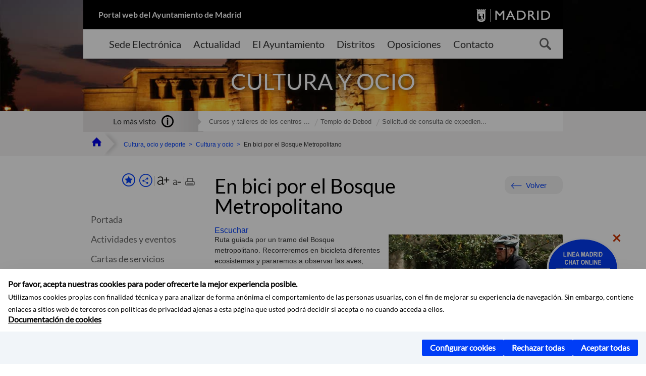

--- FILE ---
content_type: text/html;charset=UTF-8
request_url: https://www.madrid.es/portales/munimadrid/es/Inicio/Cultura-ocio-y-deporte/Cultura-y-ocio/Direcciones-y-telefonos/En-bici-por-el-Bosque-Metropolitano/?vgnextfmt=default&vgnextoid=4201a347b1f5d810VgnVCM1000001d4a900aRCRD&vgnextchannel=76f3efff228fe410VgnVCM2000000c205a0aRCRD
body_size: 12736
content:



















<!DOCTYPE html>


<!--[if IE 8]>         <html class="no-js ie8" lang="es" xml:lang="es"> <![endif]-->
<!--[if gt IE 8]><!--> <html class="no-js" lang="es" xml:lang="es"> <!--<![endif]-->
<script type="text/javascript">
	window.rsConf = {
		general: {usePost: true}
	};
</script>
<script src="https://cdn-eu.readspeaker.com/script/13230/webReader/webReader.js?pids=wr" type="text/javascript" id="rs_req_Init"></script>
<head>






















<title>En bici por el Bosque Metropolitano - Ayuntamiento de Madrid</title>





























<meta content="IE=Edge" http-equiv="X-UA-Compatible" />
<meta http-equiv="Content-Type" content="text/html; charset=UTF-8" />



<meta name="description" content="En bici por el Bosque Metropolitano - Ayuntamiento de Madrid" />
<meta name="viewport" content="width=device-width, initial-scale=1" />


		<meta property="og:description" content="Ruta guiada por un tramo del Bosque metropolitano. Recorreremos en bicicleta diferentes ecosistemas y pararemos a observar las aves, vegetaci&oacute;n y animales de las diferentes zonas." >
	
	
<meta name="twitter:card" content="summary_large_image" >
<meta property="og:title" content="En bici por el Bosque Metropolitano - Ayuntamiento de Madrid" >
<meta property="og:image" content="https://www.madrid.es/UnidadesDescentralizadas/Educacion_Ambiental/EspecialesInformativos/HabitatMadridActividadesAmbientales/ActividadesPAA/FicherosActividaesRutas/ActivBiciBosqueMetropolitanoPAA.jpg" >

<meta name="WT.ti" content="En bici por el Bosque Metropolitano"/>


	<meta name="wt.cg_s" content="Actividades" />
	<meta name="Robots" content="noindex, nofollow" />



<meta name="DCSext.idioma" content="es" />



	
	
	
		<meta name="DCSext.miga0" content="Inicio" />
	

	
	
	
		<meta name="DCSext.miga1" content="Cultura, ocio y deporte" />
	

	
	
	
		<meta name="DCSext.miga2" content="Cultura y ocio" />
	

	
	
	
		<meta name="DCSext.miga3" content="Direcciones y tel&eacute;fonos" />
	

	
	
	
		<meta name="DCSext.miga4" content="En bici por el Bosque Metropolitano" />
	
	

























                                              
<link href="/assets/css/vendor.css" rel="stylesheet" />
<link rel="stylesheet" href="/assets/css/ayuntamiento-madrid-bootstrap.min.css?version=POR-25-1101chat" />
<link href="/assets/css/ayuntamiento-madrid.min.css?version=POR-25-1101chat" rel="stylesheet" />
<!--[if lt IE 9]>
<link rel="stylesheet" href="/assets/css/ayuntamiento-madrid_ie8.min.css?version=POR-25-1101chat" />
<![endif]-->
<link href="/assets/css/ayuntamiento-madrid-custom.css?version=POR-25-1101chat" rel="stylesheet" />
<link rel="stylesheet" href="/assets/css/styles.css?version=POR-25-1101chat">
<link media="print" href="/assets/css/ayuntamiento-madrid-print.min.css?version=POR-25-1101chat" rel="stylesheet" />




<link rel="canonical" href="https://www.madrid.es/portales/munimadrid/es/Inicio/Medio-ambiente/Educacion-Ambiental/Actividades-y-eventos/En-bici-por-el-Bosque-Metropolitano/?vgnextfmt=default&amp;vgnextoid=4201a347b1f5d810VgnVCM1000001d4a900aRCRD&amp;vgnextchannel=618379ed268fe410VgnVCM1000000b205a0aRCRD" />






<link type="text/css" rel="STYLESHEET" href ="/css/vacia.css" media="screen" />


<link rel="license" title="Aviso Legal" href='/portales/munimadrid/es/Inicio/Aviso-Legal/?vgnextfmt=default&amp;vgnextchannel=8a0f43db40317010VgnVCM100000dc0ca8c0RCRD' />
<link rel="search" title="Buscador Avanzado" href='/portales/munimadrid/es/Inicio/Buscador/?vgnextfmt=default&amp;vgnextchannel=d4cade31bd2ac410VgnVCM100000171f5a0aRCRD' />
<link rel="help" title="Ayuda" href='/portales/munimadrid/es/Inicio/Ayuda/?vgnextfmt=default&amp;vgnextchannel=23ee43db40317010VgnVCM100000dc0ca8c0RCRD' />





<link rel="profile" href="http://www.w3.org/2003/g/data-view" />
<link rel="profile" href="/microformats/hcalendar/hcalendar-profile.html" />
<link rel="transformation" href="/microformats/hcalendar/glean-hcal.xsl" />




<!--[if lt IE 9]>
<script src="/assets/js/vendorIE8.js"></script>
<![endif]-->

<script>
	var aytmad = {};
	aytmad.config = {
	    routes:{
	        menu:'/ContentPublisher/new/menu/menurwd.jsp?relUris=true',
	        menuTramites:'/ContentPublisher/new/menu/menurwd.jsp?site=tramites',
	        calendar:'/portales/munimadrid/es/Inicio/Agenda?vgnextfmt=default&vgnextchannel=ca9671ee4a9eb410VgnVCM100000171f5a0aRCRD&cuando=cuandoDia&enviar=Buscar&newSearch=true&unfolded=true&fechaAccesible=',
	        taxonomias:'/ContentPublisher/jsp/apl/includes/XMLAutocompletarTaxonomias.jsp'
	    },
        constants:{
            numVisibleLinks:3,
            API_KEY: 'OFF'
            
            ,carouselHome_md: 9
            
        }
	};

	var COOKIE_MIMADRID_DOMAIN = 'madrid.es';
</script>
<script type="text/javascript">
	window.rsConf = {
		general: {usePost: true}
	};
</script>
<script src="https://cdn-eu.readspeaker.com/script/13230/webReader/webReader.js?pids=wr" type="text/javascript" id="rs_req_Init"></script>






<!-- Pace progress bar -->
<link href="/new/css/pace.css" type="text/css" rel="stylesheet" />
<script src="/new/js/pace.min.js" type="text/javascript"></script>




<!-- Google Tag Manager DataLayer -->
<script>
  dataLayer = [{
    'Vendor': 'Ayuntamiento de Madrid'
  }];
</script>

<!-- pingdom -->
<script src="//rum-static.pingdom.net/pa-61556f54405b1d0011000064.js" async></script>
<!-- pingdom -->

<!-- codigo incrustado del ChatBot -->
<link href="https://www.madrid.es/Datelematica/chatbotlm/css/nttdatabot_v1_7_2.css?version=POR-25-1101chat" rel="stylesheet">
<div id="root"></div>
<script>!function (e) { function t(t) { for (var n, a, i = t[0], c = t[1], l = t[2], s = 0, p = []; s < i.length; s++)a = i[s], Object.prototype.hasOwnProperty.call(o, a) && o[a] && p.push(o[a][0]), o[a] = 0; for (n in c) Object.prototype.hasOwnProperty.call(c, n) && (e[n] = c[n]); for (f && f(t); p.length;)p.shift()(); return u.push.apply(u, l || []), r() } function r() { for (var e, t = 0; t < u.length; t++) { for (var r = u[t], n = !0, i = 1; i < r.length; i++) { var c = r[i]; 0 !== o[c] && (n = !1) } n && (u.splice(t--, 1), e = a(a.s = r[0])) } return e } var n = {}, o = { 1: 0 }, u = []; function a(t) { if (n[t]) return n[t].exports; var r = n[t] = { i: t, l: !1, exports: {} }; return e[t].call(r.exports, r, r.exports, a), r.l = !0, r.exports } a.e = function (e) { var t = [], r = o[e]; if (0 !== r) if (r) t.push(r[2]); else { var n = new Promise((function (t, n) { r = o[e] = [t, n] })); t.push(r[2] = n); var u, i = document.createElement("script"); i.charset = "utf-8", i.timeout = 120, a.nc && i.setAttribute("nonce", a.nc), i.src = function (e) { return a.p + "static/js/" + ({}[e] || e) + "." + { 3: "4349665b" }[e] + ".chunk.js" }(e); var c = new Error; u = function (t) { i.onerror = i.onload = null, clearTimeout(l); var r = o[e]; if (0 !== r) { if (r) { var n = t && ("load" === t.type ? "missing" : t.type), u = t && t.target && t.target.src; c.message = "Loading chunk " + e + " failed.\n(" + n + ": " + u + ")", c.name = "ChunkLoadError", c.type = n, c.request = u, r[1](c) } o[e] = void 0 } }; var l = setTimeout((function () { u({ type: "timeout", target: i }) }), 12e4); i.onerror = i.onload = u, document.head.appendChild(i) } return Promise.all(t) }, a.m = e, a.c = n, a.d = function (e, t, r) { a.o(e, t) || Object.defineProperty(e, t, { enumerable: !0, get: r }) }, a.r = function (e) { "undefined" != typeof Symbol && Symbol.toStringTag && Object.defineProperty(e, Symbol.toStringTag, { value: "Module" }), Object.defineProperty(e, "__esModule", { value: !0 }) }, a.t = function (e, t) { if (1 & t && (e = a(e)), 8 & t) return e; if (4 & t && "object" == typeof e && e && e.__esModule) return e; var r = Object.create(null); if (a.r(r), Object.defineProperty(r, "default", { enumerable: !0, value: e }), 2 & t && "string" != typeof e) for (var n in e) a.d(r, n, function (t) { return e[t] }.bind(null, n)); return r }, a.n = function (e) { var t = e && e.__esModule ? function () { return e.default } : function () { return e }; return a.d(t, "a", t), t }, a.o = function (e, t) { return Object.prototype.hasOwnProperty.call(e, t) }, a.p = "/", a.oe = function (e) { throw console.error(e), e }; var i = this.webpackJsonpchatbot = this.webpackJsonpchatbot || [], c = i.push.bind(i); i.push = t, i = i.slice(); for (var l = 0; l < i.length; l++)t(i[l]); var f = c; r() }([])</script>
<script src="https://www.madrid.es/Datelematica/chatbotlm/scripts/nttdatabot_uno_v1_7_2.js?version=POR-25-1101chat"></script>
<script src="https://www.madrid.es/Datelematica/chatbotlm/scripts/nttdatabot_dos_v1_7_2.js?version=POR-25-1101chat"></script>











<script src="/new/js/jquery.min.js" type="text/javascript"></script>
<script src="/assets/js/locale/i18n_es.js" type="text/javascript"></script>
<script src="/new/js/js.cookie.js" type="text/javascript"></script>





<script src="/new/js/webtrends_disabled.js" type="text/javascript"></script>

<script src="https://servpub.madrid.es/FWIAM_FTP/assets/js/cookie-manager.js" type="text/javascript"></script>

                              <script>!function(a){var e="https://s.go-mpulse.net/boomerang/",t="addEventListener";if(""=="True")a.BOOMR_config=a.BOOMR_config||{},a.BOOMR_config.PageParams=a.BOOMR_config.PageParams||{},a.BOOMR_config.PageParams.pci=!0,e="https://s2.go-mpulse.net/boomerang/";if(window.BOOMR_API_key="CFNNG-8KHS7-4TSDG-XKHWE-XJQMY",function(){function n(e){a.BOOMR_onload=e&&e.timeStamp||(new Date).getTime()}if(!a.BOOMR||!a.BOOMR.version&&!a.BOOMR.snippetExecuted){a.BOOMR=a.BOOMR||{},a.BOOMR.snippetExecuted=!0;var i,_,o,r=document.createElement("iframe");if(a[t])a[t]("load",n,!1);else if(a.attachEvent)a.attachEvent("onload",n);r.src="javascript:void(0)",r.title="",r.role="presentation",(r.frameElement||r).style.cssText="width:0;height:0;border:0;display:none;",o=document.getElementsByTagName("script")[0],o.parentNode.insertBefore(r,o);try{_=r.contentWindow.document}catch(O){i=document.domain,r.src="javascript:var d=document.open();d.domain='"+i+"';void(0);",_=r.contentWindow.document}_.open()._l=function(){var a=this.createElement("script");if(i)this.domain=i;a.id="boomr-if-as",a.src=e+"CFNNG-8KHS7-4TSDG-XKHWE-XJQMY",BOOMR_lstart=(new Date).getTime(),this.body.appendChild(a)},_.write("<bo"+'dy onload="document._l();">'),_.close()}}(),"".length>0)if(a&&"performance"in a&&a.performance&&"function"==typeof a.performance.setResourceTimingBufferSize)a.performance.setResourceTimingBufferSize();!function(){if(BOOMR=a.BOOMR||{},BOOMR.plugins=BOOMR.plugins||{},!BOOMR.plugins.AK){var e=""=="true"?1:0,t="",n="clobnuyx24f7e2jezrqq-f-b20b7a6ba-clientnsv4-s.akamaihd.net",i="false"=="true"?2:1,_={"ak.v":"39","ak.cp":"846829","ak.ai":parseInt("470615",10),"ak.ol":"0","ak.cr":9,"ak.ipv":4,"ak.proto":"h2","ak.rid":"f002833","ak.r":48121,"ak.a2":e,"ak.m":"dscb","ak.n":"essl","ak.bpcip":"18.220.22.0","ak.cport":38648,"ak.gh":"23.62.38.242","ak.quicv":"","ak.tlsv":"tls1.3","ak.0rtt":"","ak.0rtt.ed":"","ak.csrc":"-","ak.acc":"","ak.t":"1764019297","ak.ak":"hOBiQwZUYzCg5VSAfCLimQ==A/E0nSyXaLwtIqu+1mFs77PprI8i43RBetDpMoNxgUfyxR1guXKUESUZ0aN6XWIqk1WOaNa+ASUxgFpFebYvuDkDqhkqJF7+cuNx1vBKwIe51cFFRQs6D6FcHbZxiGFjjZNcvjssmEOfOyZmFVVu74qQ6J3AYxEnuAPhsoM0DLV5Z3+LEk3TAIo+Ftf8/2jEll645o+gmYIdICw2upxGyCwvxhr5e2W3orjZrZIZegasDzCOhxac99jK40Q8xa3e6JB9SrXm2NXkkvzmi7tg+WNhy40yQwKhtOiDJgc41qrnbb/J5lMtbBaXPAHO2b9/CS/KEJuTwBqEpDe0tV3ihoWVtT+Va8QKE5lNQo+PFfeU8pzcYbFr8rZ7hUCfyE8QPZHxGXnav1M/oHFUf0RLTNDkMjtROv9a423UG4A+T9E=","ak.pv":"53","ak.dpoabenc":"","ak.tf":i};if(""!==t)_["ak.ruds"]=t;var o={i:!1,av:function(e){var t="http.initiator";if(e&&(!e[t]||"spa_hard"===e[t]))_["ak.feo"]=void 0!==a.aFeoApplied?1:0,BOOMR.addVar(_)},rv:function(){var a=["ak.bpcip","ak.cport","ak.cr","ak.csrc","ak.gh","ak.ipv","ak.m","ak.n","ak.ol","ak.proto","ak.quicv","ak.tlsv","ak.0rtt","ak.0rtt.ed","ak.r","ak.acc","ak.t","ak.tf"];BOOMR.removeVar(a)}};BOOMR.plugins.AK={akVars:_,akDNSPreFetchDomain:n,init:function(){if(!o.i){var a=BOOMR.subscribe;a("before_beacon",o.av,null,null),a("onbeacon",o.rv,null,null),o.i=!0}return this},is_complete:function(){return!0}}}}()}(window);</script></head>


		<body style="margin: 0" onload="const manager = new IAMCookieManager('GTM-W37X7B4V;GTM-MN45SBL'); manager.start();">
	<a id="top"></a>
	<div id="wrapper" >
	
<!-- ************** CABECERA ******************	-->





























































<div id="menuAreaPrivada" class="bg-fluid1 hide">
	<div class="container">
		<div class="row">
			<div class="col-xs-12  pull-right">
				<div class="quick-links-header">
					<ul>
							           
		                <li>
		                    
		                    





  





<a
    
     href="/portales/munimadrid/mimadrid.html"
    
    class="qlh-item qlh-item-myfolder "
    
    
    
	    
    title="Direcciones y tel&eacute;fonos" 
>
     
		                    	Mi Madrid
		                    
    
</a>

























	                    
		                </li>
		                
		                <li id="userOrFolder">munimadrid</li>
					</ul>
				</div>
			</div>
		</div>
	</div>
</div>








<header class="header  nocontent">
    <div class="container ampliado">    





    	
		
		<div><a id="anchorToContent" href="#content" class="sr-only" title="Saltar navegación">Saltar navegación</a></div>
		








































		
<div class="brand">
	<div class="row">
		<div class="col-md-8">
			<h1>
				<a href="https://www.madrid.es/portal/site/munimadrid">
					Portal web del Ayuntamiento de Madrid
				</a>
			</h1>
		</div>
		<div class="col-md-4 logo">
			<a href="https://www.madrid.es/portal/site/munimadrid" accesskey="I">
				<span class="text-hide">Ayuntamiento de Madrid</span>
				<img alt="" src="/assets/images/logo-madrid.png" />
			</a>
		</div>
	</div>
</div>



	<div id="navbar" class="navigation-bar">
		<div class="row">
			<div class="col-sm-12">
				<div class="header-logo">
					<a href="https://www.madrid.es/portal/site/munimadrid">
						<span class="text-hide">Ayuntamiento de Madrid</span>
						<img src="/assets/images/logo-madrid.png" alt=""/>
					</a>
				</div>
            </div>
			<div class="col-md-12">
				<div class="search-toggle-cont">
					<div class="visible-md-block visible-lg-block">
						
						
						<ul class="main-menu">
	                        
	                        	
	                            <li class=''>
	                            	





  





<a
    
     href="https://sede.madrid.es/portal/site/tramites"
    
    class="main-menu-item "
    
    
    
	 onclick=""     
    accesskey="T" 
>
     
	                            		<span>Sede Electrónica</span>
	                            	
    
</a>
























	                            </li>
	                        
	                        	
	                            <li class=''>
	                            	





  





<a
    
     href="/portales/munimadrid/actualidad.html"
    
    class="main-menu-item "
    
    
    
	 onclick=""     
    accesskey="A" 
>
     
	                            		<span>Actualidad</span>
	                            	
    
</a>
























	                            </li>
	                        
	                        	
	                            <li class=''>
	                            	





  





<a
    
     href="/portales/munimadrid/ayuntamiento.html"
    
    class="main-menu-item "
    
    
    
	 onclick=""     
    accesskey="Y" 
>
     
	                            		<span>El Ayuntamiento</span>
	                            	
    
</a>
























	                            </li>
	                        
	                        	
	                            <li class=''>
	                            	





  





<a
    
     href="/portales/munimadrid/distritos.html"
    
    class="main-menu-item "
    
    
    
	 onclick=""     
    accesskey="D" 
>
     
	                            		<span>Distritos</span>
	                            	
    
</a>
























	                            </li>
	                        
	                        	
	                            <li class=''>
	                            	





  





<a
    
     href="/portales/munimadrid/oposiciones.html"
    
    class="main-menu-item "
    
    
    
	 onclick=""     
    accesskey="O" 
>
     
	                            		<span>Oposiciones</span>
	                            	
    
</a>
























	                            </li>
	                        
	                        	
	                            <li class=''>
	                            	





  





<a
    
     href="/portales/munimadrid/contacto.html"
    
    class="main-menu-item "
    
    
    
	 onclick=""     
    accesskey="C" 
>
     
	                            		<span>Contacto</span>
	                            	
    
</a>
























	                            </li>
	                        
                       	</ul>
                                               	

					</div>

					
					
						<form class="searcher-form" id="searcher-form" action="/portales/munimadrid/es/Inicio/Buscador" name="formularioBusqueda">					   
						    <input type="hidden" value="7db8fc12aa936610VgnVCM1000008a4a900aRCRD" name="vgnextoid" />
						    <input type="hidden" value="7db8fc12aa936610VgnVCM1000008a4a900aRCRD" name="vgnextchannel" />
						    <input type="hidden" value="es.iam.portlet.buscador.SearchAction" name="action" />					   
							<div class="row">
								<div class="col-xs-10">
									<label for="search-field">
	                                <span class="placeholder">¿Qué estás buscando?</span>	                                
	                                <input name="q" type="text" class="searcher-item" id="search-field" /></label>
								</div>
								<div class="col-xs-2">
									<button type="submit" class="searcher-link">
										<span>Buscar</span>
									</button>
								</div>
							</div>
						</form>
					

				</div>
			</div>
		</div>
		
		
		

	</div>










    	    
    	
		
        
		
			
			
		        















	
	
	
	

			
		
		
		
		
		<div class="section-cont">
			
			
			
			
			<img id="section-image" class="section-image" alt="" src="/UnidadWeb/Contenidos/Secciones/nuevoMadrid/temas/Cultura_1400X351.jpg" />
           	
           	
			
				<h2 class="section-name"><span class="section-name-title">CULTURA Y OCIO</span></h2>
			
			
		</div>
        
				
        
        
        
        
			<p class="section-subname visible-xs-block"><span class="section-subname-title">Direcciones y teléfonos</span></p>       
			
		
		
























	








































	    


	</div>
</header>






















































































<div class="bg-fluid1 fluid1--main">
	<div class="container ampliado">
			
		
			




































	

	
	
	
	
		
		
		
		
		<div class=' most-watched nocontent'>
			<div class="col-sm-3">
				<div class="mw-title">
					<span>Lo más visto</span>
				</div>
			</div>
			<div class="col-sm-9">		
			
				
				
						
					<ul class="mw-content">
					
						
						<li>
							<a  title="Cursos y talleres de los centros culturales 2025-2026" class="mw-item" 
								href="https://sede.madrid.es/sites/v/index.jsp?vgnextoid=53e36c33ba017910VgnVCM2000001f4a900aRCRD&amp;vgnextchannel=23a99c5ffb020310VgnVCM100000171f5a0aRCRD">
								Cursos y talleres de los centros ...
							</a>
						</li>
					
						
						<li>
							<a  title="Templo de Debod" class="mw-item" 
								href="/portales/munimadrid/es/Inicio/Cultura-ocio-y-deporte/Cultura-y-ocio/Direcciones-y-telefonos/Templo-de-Debod/?vgnextfmt=default&vgnextoid=13b432df1d51c010VgnVCM2000000c205a0aRCRD&vgnextchannel=76f3efff228fe410VgnVCM2000000c205a0aRCRD">
								Templo de Debod
							</a>
						</li>
					
						
						<li>
							<a  title="Solicitud de consulta de expedientes urbanísticos archivados" class="mw-item" 
								href="https://sede.madrid.es/sites/v/index.jsp?vgnextoid=d9d0973a17929610VgnVCM1000001d4a900aRCRD&amp;vgnextchannel=23a99c5ffb020310VgnVCM100000171f5a0aRCRD">
								Solicitud de consulta de expedien...
							</a>
						</li>
					
					</ul>
					
			
			
			</div>
		</div>
		
		
	
	







































		
			
		

	

		
        
		<div class="row">		
			<ul class="breadcrumbs hidden-xs">
            
			
				
				  
				
				
				
                
					
					
					
					
					<li><a class='bc-item bc-item-home' href="/portales/munimadrid/es/Inicio/?vgnextfmt=default&vgnextchannel=1ccd566813946010VgnVCM100000dc0ca8c0RCRD"><span>Inicio</span></a></li>
					
	                
					
					
				
			
				
				  
				
				
				
                
					
					
					
					
					<li><a class='bc-item ' href="/portales/munimadrid/es/Inicio/Cultura-ocio-y-deporte/?vgnextfmt=default&vgnextchannel=7911f073808fe410VgnVCM2000000c205a0aRCRD"><span>Cultura, ocio y deporte</span></a></li>
					
	                
					
					
				
			
				
				  
				
				
				
                
					
					
					
					
					<li><a class='bc-item ' href="/portales/munimadrid/es/Inicio/Cultura-ocio-y-deporte/Cultura-y-ocio/?vgnextfmt=default&vgnextchannel=c937f073808fe410VgnVCM2000000c205a0aRCRD"><span>Cultura y ocio</span></a></li>
					
	                
					
					
				
			
				
				  
				
				
				
                
					
					
					
	                

	                    
	                    
	                    
		                    
			                    
			                    
			                    
			                    
			                    <li><span class="bc-item bc-item-last">En bici por el Bosque Metropolitano</span></li>
			                    
		                    
	                                    
	                
					
					
				
			
            
			</ul>
		</div>	
		


	</div>
</div>









































<!-- ************** CONTENIDO ******************	-->
<div class="content"><a id="content"></a>

    
			<div class="Panel 1.1"> 

































<div class="bg-fluid0">
    <div class="container ampliado"  >
        <div class="row">
        
        	
	            <div class="col-md-3 visible-md-block visible-lg-block">
	            	
	            	
	                	





















































<div class='menuVertical normal hidden-print nocontent' id="menuVertical">

<!-- HERRAMIENTAS -->

    
    



























<div class="enlacesMenuVertical">
   	
       
	<div class="botonesCompartir">
	    
        
		
		    <a class="btnMenuVerticalFavoritos" rel="nofollow" href="/portales/munimadrid/es/Inicio/Mi-Madrid/Mis-favoritos?vgnextchannel=8c2ce86b30f80510VgnVCM1000008a4a900aRCRD&amp;modo=editor&amp;url=https%3A%2F%2Fwww.madrid.es%2Fportal%2Fsite%2Fmunimadrid%2Fmenuitem.0c57021e0d1f6162c345c34571f1a5a0%2F%3Fvgnextfmt%3Ddefault%26vgnextoid%3D4201a347b1f5d810VgnVCM1000001d4a900aRCRD%26vgnextchannel%3D76f3efff228fe410VgnVCM2000000c205a0aRCRD%26vgnextlocale%3Des">
		        <span class="text">Añadir a favoritos</span>
		    </a>
		
		<a class="btnMenuVerticalCompartir" href="#" title="Comparte esta página"><span class="text">COMPARTE ESTA PÁGINA</span></a>
        
        
        <div class="botonesFuenteImprimir" id="listTareas">
		    <div class="separadorIzq">
		        <a class="btnMenuVerticalAumentarFuente" id="btnMenuVerticalAumentarFuente" href="#">
		            <span class="text-hide">Aumentar fuente</span>
		        </a>
		        <a class="btnMenuVerticalReducirFuente" id="btnMenuVerticalReducirFuente" href="#">
		            <span class="text-hide">Reducir fuente</span>
		        </a>
		    </div>
		    <div class="separadorIzq">
		        <a class="btnMenuVerticalImprimir" id="imprimir" href="#">
		            <span class="text-hide">Imprimir</span>
		        </a>
		    </div>
		</div>
      </div>
    <div class="popupMenuSocial">
       <a class="linkCerrarPopupSocial" href="#" title='Cerrar'><span class="text-hide">Cerrar Comparte esta página</span></a>
        <ul class="listaCompartirEn">
         	
   			<li><a rel="nofollow" target="blank" class="compartir-link compartir-facebook" href="http://www.facebook.com/sharer.php?u=https%3A%2F%2Fwww.madrid.es%2Fportal%2Fsite%2Fmunimadrid%2Fmenuitem.0c57021e0d1f6162c345c34571f1a5a0%2F%3Fvgnextfmt%3Ddefault%26vgnextoid%3D4201a347b1f5d810VgnVCM1000001d4a900aRCRD%26vgnextchannel%3D76f3efff228fe410VgnVCM2000000c205a0aRCRD%26vgnextlocale%3Des" title='Enlace externo en nueva ventana: Compartir esta página en Facebook'>En Facebook</a></li>
   			<li><a rel="nofollow" target="blank" class="compartir-link compartir-x" href='http://x.com/share?via=Lineamadrid&amp;url=https%3A%2F%2Fwww.madrid.es%2Fportal%2Fsite%2Fmunimadrid%2Fmenuitem.0c57021e0d1f6162c345c34571f1a5a0%2F%3Fvgnextfmt%3Ddefault%26vgnextoid%3D4201a347b1f5d810VgnVCM1000001d4a900aRCRD%26vgnextchannel%3D76f3efff228fe410VgnVCM2000000c205a0aRCRD%26vgnextlocale%3Des&amp;text=Cultura+y+ocio' title='Enlace externo en nueva ventana: Compartir esta página en X'>En X</a></li>
            <li><a rel="nofollow" target="blank" class="compartir-link compartir-linkedin" href="http://www.linkedin.com/cws/share?url=https%3A%2F%2Fwww.madrid.es%2Fportal%2Fsite%2Fmunimadrid%2Fmenuitem.0c57021e0d1f6162c345c34571f1a5a0%2F%3Fvgnextfmt%3Ddefault%26vgnextoid%3D4201a347b1f5d810VgnVCM1000001d4a900aRCRD%26vgnextchannel%3D76f3efff228fe410VgnVCM2000000c205a0aRCRD%26vgnextlocale%3Des" title='Enlace externo en nueva ventana: Compartir esta página en Linkedin'>En Linkedin</a></li>
            <li><a rel="nofollow" target="blank" class="compartir-link compartir-google"  href="https://api.whatsapp.com/send?text=https%3A%2F%2Fwww.madrid.es%2Fportal%2Fsite%2Fmunimadrid%2Fmenuitem.0c57021e0d1f6162c345c34571f1a5a0%2F%3Fvgnextfmt%3Ddefault%26vgnextoid%3D4201a347b1f5d810VgnVCM1000001d4a900aRCRD%26vgnextchannel%3D76f3efff228fe410VgnVCM2000000c205a0aRCRD%26vgnextlocale%3Des" data-action="share/whatsapp/share" title='Enlace externo en nueva ventana: Compartir esta página en Whatsapp'>En WhatsApp</a></li>
            <li><a rel="nofollow" class="compartir-link compartir-email"  href="mailto:correo@ejemplo.com?subject=Página del Ayuntamiento de Madrid Compartida&body=Hola,%0D%0AMe parece interesante compartirte esta página del Ayuntamiento de Madrid.%0D%0ATítulo: En bici por el Bosque Metropolitano%0D%0AEnlace: https%3A%2F%2Fwww.madrid.es%2Fportal%2Fsite%2Fmunimadrid%2Fmenuitem.0c57021e0d1f6162c345c34571f1a5a0%2F%3Fvgnextfmt%3Ddefault%26vgnextoid%3D4201a347b1f5d810VgnVCM1000001d4a900aRCRD%26vgnextchannel%3D76f3efff228fe410VgnVCM2000000c205a0aRCRD%26vgnextlocale%3Des">Por correo</a></li></ul>
    </div>
</div>
    
























<!-- MENÚ -->

<ul class="menu">

    
    
    <li>





  





<a
    
     href="/portales/munimadrid/es/Inicio/Cultura-ocio-y-deporte/Cultura-y-ocio/?vgnextfmt=default&vgnextchannel=c937f073808fe410VgnVCM2000000c205a0aRCRD"
    
    class=" "
    
    
    
	    
    title="Cultura y ocio" 
>
     
        Portada
    
</a>

























</li>
    
    
    
    
    
    

    
    
    
    
    
    
    
    
    
        <li>





  





<a
    
     href="/portales/munimadrid/es/Inicio/Cultura-ocio-y-deporte/Cultura-y-ocio/Actividades-y-eventos/?vgnextfmt=default&vgnextchannel=15d3efff228fe410VgnVCM2000000c205a0aRCRD"
    
    class=" "
    
    
    
	    
    title="Actividades y eventos" 
>
     Actividades y eventos
    
</a>

























</li>
    
    
    
    
    
    
    
        <li>





  





<a
    
     href="/portales/munimadrid/es/Inicio/Cultura-ocio-y-deporte/Cultura-y-ocio/Cartas-de-servicios/?vgnextfmt=default&vgnextchannel=48e3efff228fe410VgnVCM2000000c205a0aRCRD"
    
    class=" "
    
    
    
	    
    title="Cartas de servicios" 
>
     Cartas de servicios
    
</a>

























</li>
    
    
    
    
    
    
    
        <li>





  





<a
    
     href="/portales/munimadrid/es/Inicio/Cultura-ocio-y-deporte/Cultura-y-ocio/Direcciones-y-telefonos/?vgnextfmt=default&vgnextchannel=76f3efff228fe410VgnVCM2000000c205a0aRCRD"
    
    class="active "
    
    
    
	    
    title="Direcciones y tel&eacute;fonos" 
>
     Direcciones y teléfonos
    
</a>

























</li>
    
    
    
    
    
    
    
        <li>





  





<a
    
     href="/portales/munimadrid/es/Inicio/Cultura-ocio-y-deporte/Cultura-y-ocio/Gestiones-y-tramites/?vgnextfmt=default&vgnextchannel=9414efff228fe410VgnVCM2000000c205a0aRCRD"
    
    class=" "
    
    
    
	    
    title="Gestiones y tr&aacute;mites" 
>
     Gestiones y trámites
    
</a>

























</li>
    
    
    
    
    
    
    
        <li>





  





<a
    
     href="/portales/munimadrid/es/Inicio/Cultura-ocio-y-deporte/Cultura-y-ocio/Normativa/?vgnextfmt=default&vgnextchannel=b634efff228fe410VgnVCM2000000c205a0aRCRD"
    
    class=" "
    
    
    
	    
    title="Normativa" 
>
     Normativa
    
</a>

























</li>
    
    
    
    
    
    
    
        <li>





  





<a
    
     href="/portales/munimadrid/es/Inicio/Cultura-ocio-y-deporte/Cultura-y-ocio/Publicaciones/?vgnextfmt=default&vgnextchannel=4754efff228fe410VgnVCM2000000c205a0aRCRD"
    
    class=" "
    
    
    
	    
    title="Publicaciones" 
>
     Publicaciones
    
</a>

























</li>
    
    
    
    
    

    
    
    
    

    
    
    
    

    
    
    
    
    
    
    
    
    

    
    
    
    
            
</ul>

</div>


















	                
	            </div>
            

            <div class="col-md-9">
                <main class="mainContent" id="readspeaker" >  
                    <!-- DETALLE específico -->
                    
                    






















	
	<div class="detalle">
	    
	    




































<div class="summary summary-nxc-visible nofluid">
    


<div class="pull-right hidden-xs volver text-right rs_skip">
    <a href="#" class="button button3 backbutton">Volver</a>
</div>

	
		
	 <h3 class="summary-title">En bici por el Bosque Metropolitano</h3> 
	
	
    
    
    
</div>





















	
		<div class="nofluid">
			



















	    
				
				<div id="readspeaker_button1" class="rs_skip rsbtn rs_preserve">
			        
					<a rel="nofollow" class="rsbtn_play" accesskey="L" title="Escuchar esta p&aacute;gina utilizando ReadSpeaker" href="https://app-eu.readspeaker.com/cgi-bin/rsent?customerid=13230&lang=es_es&readid=readspeaker&url=https%3A%2F%2Fwww.madrid.es%2Fportal%2Fsite%2Fmunimadrid%2Fmenuitem.0c57021e0d1f6162c345c34571f1a5a0%2F%3Fvgnextoid%3D4201a347b1f5d810VgnVCM1000001d4a900aRCRD%26vgnextchannel%3D76f3efff228fe410VgnVCM2000000c205a0aRCRD%26vgnextfmt%3Ddefault%26vgnextlocale%3Des&statparam=www.madrid.es_munimadrid_0c57021e0d1f6162c345c34571f1a5a0_4201a347b1f5d810VgnVCM1000001d4a900aRCRD_76f3efff228fe410VgnVCM2000000c205a0aRCRD_En bici por el Bosque Metropolitano">
						<span class="rsbtn_left rsimg rspart"><span class="rsbtn_text"><span>Escuchar</span></span></span>
						<span class="rsbtn_right rsimg rsplay rspart"></span>
					</a>
				</div>
			
	    
	
	




















	        










































	
    
    
     
    
    
    
        








































<div class="tramites-content">

	

		<div class="image-content ic-right">

			<img alt="En bici por el Bosque Metropolitano" src="/UnidadesDescentralizadas/Educacion_Ambiental/EspecialesInformativos/HabitatMadridActividadesAmbientales/ActividadesPAA/FicherosActividaesRutas/ActivBiciBosqueMetropolitanoPAA.jpg"/>

		</div>

	

	<div class="tiny-text">
		<p>Ruta guiada por un tramo del Bosque metropolitano. Recorreremos en bicicleta diferentes ecosistemas y pararemos a observar las aves, vegetaci&oacute;n y animales de las diferentes zonas.</p>
<p>Imprescindible <strong>llevar bici y casco</strong>. Recomendable llevar <strong>prism&aacute;ticos</strong>.</p>
<p>Actividad familiar<strong> a partir de 14 a&ntilde;os</strong> (menores acompa&ntilde;ados siempre de un adulto responsable).</p>
<p><strong>Duraci&oacute;n estimada:</strong> 9:00 a 12:00 horas.</p>
	</div>	

	

		<div class="actividades-info">
			<ul class="list-inline">

				<li><p class="gratuita">Gratuito</p></li>
			</ul>
		</div>

</div>    


<div class="info-actividad"> 

	 
	
	
	 
	<div class="item vevent">
        <!-- FECHA -->
		<h4 class="fecha title9">Fecha</h4>
        <span class="summary hide rs_skip">En bici por el Bosque Metropolitano</span>
        <span class="uid hide rs_skip" title="www.madrid.es">www.madrid.es</span>
        <span class="hide rs_skip" >
		
        <!-- FECHA Y INICIO MICROFORMATOS ACTIVIDAD -->
        
            <abbr class="dtstamp" title="20240131T1232" >31/01/2024</abbr>
            
            
    	
        </span>
        <!-- FIN MICROFORMATOS -->
		
					<div class="tiny-text">
						Celebración de carácter permanente
					</div>
		
	</div>

</div>

<!-- INICIO PESTAÑAS -->





	


	






	<div class="panel-group info-detalles">	
		<!-- INICIO PROGRAMA -->
		
		<!-- FIN PROGRAMA -->
		<!-- INICIO IMPORTEVENTA -->
		
		<!-- FIN IMPORTEVENTA -->
		<!-- INICIO inscripcion -->
		
			<div class="panel">
			<div class="panel-title">
				<div class="header-panel-detalle">
					<h4><a class="" data-toggle="collapse" href="#inscripcion" data-parent=".info-detalles">
					Inscripción</a></h4>
				</div>
			</div>
			<div id="inscripcion" class="collapse in">
				<div class="content-panel-detalle panel-body">
					<div class="tiny-text">
						<p class="MsoNormal">Para m&aacute;s informaci&oacute;n y reservas de esta actividad, la forma de contacto es a trav&eacute;s de:</p>
<ul>
<li>Correo electr&oacute;nico: <a href="mailto:proambiental@madrid.es">proambiental@madrid.es</a></li>
<li>Tel&eacute;fono: 91 547 84 73</li>
<li>Horario de atenci&oacute;n telef&oacute;nica: de lunes a viernes, de 10:00 a 13:00 horas.</li>
</ul>
					</div>
				</div>
			</div>
			</div>
		
		<!-- FIN inscripcion -->
		<!-- INICIO masInformacion -->
		
			<div class="panel">
			<div class="panel-title">
				<div class="header-panel-detalle">
					<h4><a class="" data-toggle="collapse" href="#masInformacion" data-parent=".info-detalles">
					Más información</a></h4>
				</div>
			</div>
			<div id="masInformacion" class="collapse in">
				<div class="content-panel-detalle panel-body">
					<div class="tiny-text">
						
						
						
						
							<h5>Organización</h5>
							<p>Ayuntamiento de Madrid * Área de Gobierno de Urbanismo, Medio Ambiente y Movilidad * Dirección General de Sostenibilidad y Control Ambiental * Departamento de Educación Ambiental</p>
						
					</div>
				</div>
			</div>
			</div>
		
		<!-- FIN masInformacion -->
	</div>

<!-- FIN PESTAÑAS -->























							


    
    
    
    
    
    
    
    
    
    
    
    
    
    
    
    
    
    
    




		</div>
		
	</div> 

	
	     




















                    
                    <!-- PANELES comunes -->                    
                    
                    
                    


























































                    

                </main>
            </div>
        </div>
                    
		
		

    </div>
</div>



<div class="hide">
    <img alt="" src='/stage-ranking/infoVisitas.jsp?method=registrarVisita&amp;idContenido=4201a347b1f5d810VgnVCM1000001d4a900aRCRD' />
</div>              











































			</div>
			<div class="Panel 2.1"> 

































    <div class="container ampliado">
	   <div class="container-info_relevant nofluid nocontent">

			<div class="info_relevant_title">
                
                




















<h3 class="title3 title3_small1">Quizá también te interese ...</h3>























			</div>

            
            
		    	
			
				
                    <ul class="row">
                        






























                     



<li class="col-md-3 col-sm-3 col-xs-12 ">
	<div class="element_info_relevant element_info_relevant-type2">
	
	    
	    
	    
		<div class="info_relevant_img">
			<img src="/UnidadesDescentralizadas/CoordinacionCultural/EI/EnsayaCarabanchel/Ficheros/ensaya.jpg" alt="" class="info_relevant" />
		</div>
		
		<div class='info_relevant-text info_relevant-bg info_relevant-content info_relevant-img_text'>
            





  





<a
    
     href="/portales/munimadrid/es/Inicio/Cultura-ocio-y-deporte/Cultura-y-ocio/Direcciones-y-telefonos/Ensaya-Carabanchel/?vgnextfmt=default&vgnextoid=88294cc14c2ee710VgnVCM2000001f4a900aRCRD&vgnextchannel=76f3efff228fe410VgnVCM2000000c205a0aRCRD"
    
    class=" "
    
    
    
	    
    title="Ensaya Carabanchel" 
>
     Ensaya Carabanchel
    
</a>
























		</div>
	
	</div>
</li>



<li class="col-md-3 col-sm-3 col-xs-12 ">
	<div class="element_info_relevant element_info_relevant-type2">
	
	    
	    
	    
		<div class="info_relevant_img">
			<img src="/UnidadWeb/Contenidos/EspecialInformativo/TemaCulturaYOcio/Cultura/Centros/CondeDuque/Ficheros/NWeb/CondeDuquePatioCentral1.jpg" alt="" class="info_relevant" />
		</div>
		
		<div class='info_relevant-text info_relevant-bg info_relevant-content info_relevant-img_text'>
            





  





<a
    
     href="/portales/munimadrid/es/Inicio/Cultura-ocio-y-deporte/Espacio-Conde-Duque/?vgnextfmt=default&vgnextchannel=251a0b1f979aa710VgnVCM1000001d4a900aRCRD"
    
    class=" "
    
    
    
	    
    title="Espacio Conde Duque" 
>
     Espacio Conde Duque
    
</a>
























		</div>
	
	</div>
</li>



<li class="col-md-3 col-sm-3 col-xs-12 ">
	<div class="element_info_relevant element_info_relevant-type2">
	
	    
	    
	    
		<div class="info_relevant_img">
			<img src="/UnidadesDescentralizadas/MuseosMunicipales/ErmitaDeSanAntonioDeLaFlorida/GoyaylosFrescos/Ficheros/frescos.jpg" alt="" class="info_relevant" />
		</div>
		
		<div class='info_relevant-text info_relevant-bg info_relevant-content info_relevant-img_text'>
            





  





<a
    
     href="/portales/munimadrid/es/Inicio/Cultura-ocio-y-deporte/Cultura-y-ocio/Direcciones-y-telefonos/Museos-Municipales/?vgnextfmt=default&vgnextoid=30fe658f83a5d010VgnVCM1000000b205a0aRCRD&vgnextchannel=76f3efff228fe410VgnVCM2000000c205a0aRCRD"
    
    class=" "
    
    
    
	    
    title="Museos municipales" 
>
     Museos municipales
    
</a>
























		</div>
	
	</div>
</li>



<li class="col-md-3 col-sm-3 col-xs-12 ">
	<div class="element_info_relevant element_info_relevant-type2">
	
	    
	    
	    
		<div class="info_relevant_img">
			<img src="/UnidadWeb/Ficheros/Comodines/Espacios/ArchivoBE_260x260.jpg" alt="" class="info_relevant" />
		</div>
		
		<div class='info_relevant-text info_relevant-bg info_relevant-content info_relevant-img_text'>
            





  





<a
    
     href="/portales/munimadrid/es/Inicio/Cultura-ocio-y-deporte/Cultura-y-ocio/Direcciones-y-telefonos/Archivo-y-bibliotecas-especializadas/?vgnextfmt=default&vgnextoid=eb1d3883e997d010VgnVCM1000000b205a0aRCRD&vgnextchannel=76f3efff228fe410VgnVCM2000000c205a0aRCRD"
    
    class=" "
    
    
    
	    
    title="Archivo y bibliotecas especializadas" 
>
     Archivo y bibliotecas especializadas
    
</a>
























		</div>
	
	</div>
</li>



<li class="col-md-3 col-sm-3 col-xs-12 ">
	<div class="element_info_relevant element_info_relevant-type2">
	
	    
	    
	    
		<div class="info_relevant_img">
			<img src="/UnidadWeb/UGBBDD/Actividades/ActividadesPorEntidades/Matadero/ficheros/FotoLidon.jpg" alt="" class="info_relevant" />
		</div>
		
		<div class='info_relevant-text info_relevant-bg info_relevant-content info_relevant-img_text'>
            





  





<a
    
     href="/portales/munimadrid/es/Inicio/Cultura-ocio-y-deporte/Cultura-y-ocio/Direcciones-y-telefonos/Actividades-de-Matadero-Madrid/?vgnextfmt=default&vgnextoid=4fcda5a9be9dd310VgnVCM2000000c205a0aRCRD&vgnextchannel=76f3efff228fe410VgnVCM2000000c205a0aRCRD"
    
    class=" "
    
    
    
	    
    title="Todas las actividades de Matadero Madrid" 
>
     Todas las actividades de Matadero Madrid
    
</a>
























		</div>
	
	</div>
</li>



<li class="col-md-3 col-sm-3 col-xs-12 ">
	<div class="element_info_relevant element_info_relevant-type2">
	
	    
	    
	    
		<div class="info_relevant_img">
			<img src="/UnidadWeb/Contenidos/Promocionales/CulturayOcio/CulturaOcio/ficheros/CarcelCarabanchel.jpg" alt="" class="info_relevant" />
		</div>
		
		<div class='info_relevant-text info_relevant-bg info_relevant-content info_relevant-img_text'>
            





  





<a
    
     href="/portales/munimadrid/es/Inicio/Cultura-ocio-y-deporte/Cultura-y-ocio/Direcciones-y-telefonos/Memoria-de-los-barrios/?vgnextfmt=default&vgnextoid=6b0060823acd5410VgnVCM1000000b205a0aRCRD&vgnextchannel=76f3efff228fe410VgnVCM2000000c205a0aRCRD&amp;idCapitulo=7474944"
    
    class=" "
    
    
    
	    
    title="Memoria de los barrios" 
>
     Memoria de los barrios
    
</a>
























		</div>
	
	</div>
</li>



<li class="col-md-3 col-sm-3 col-xs-12 ">
	<div class="element_info_relevant element_info_relevant-type2">
	
	    
	    
	    
		<div class="info_relevant_img">
			<img src="/UnidadWeb/Ficheros/Comodines/Espacios/CCentro.jpg" alt="" class="info_relevant" />
		</div>
		
		<div class='info_relevant-text info_relevant-bg info_relevant-content info_relevant-img_text'>
            





  





<a
    
     href="/portales/munimadrid/es/Inicio/Cultura-ocio-y-deporte/Cultura-y-ocio/Direcciones-y-telefonos/CentroCentro/?vgnextfmt=default&vgnextoid=5ff519cd7bcee210VgnVCM1000000b205a0aRCRD&vgnextchannel=76f3efff228fe410VgnVCM2000000c205a0aRCRD"
    
    class=" "
    
    
    
	    
    title="CentroCentro" 
>
     CentroCentro
    
</a>
























		</div>
	
	</div>
</li>



<li class="col-md-3 col-sm-3 col-xs-12 ">
	<div class="element_info_relevant element_info_relevant-type2">
	
	    
	    
	    
		<div class="info_relevant_img">
			<img src="/UnidadWeb/UGBBDD/Actividades/Distritos/Salamanca/ficheros/CCFernanGomez1_345x345.JPG" alt="" class="info_relevant" />
		</div>
		
		<div class='info_relevant-text info_relevant-bg info_relevant-content info_relevant-img_text'>
            





  





<a
    
     href="/portales/munimadrid/es/Inicio/Cultura-ocio-y-deporte/Cultura-y-ocio/Direcciones-y-telefonos/Programacion-Fernan-Gomez/?vgnextfmt=default&vgnextoid=49fc1df31d6e9910VgnVCM200000f921e388RCRD&vgnextchannel=76f3efff228fe410VgnVCM2000000c205a0aRCRD"
    
    class=" "
    
    
    
	    
    title="Programaci&oacute;n Fern&aacute;n G&oacute;mez" 
>
     Programaci&oacute;n Fern&aacute;n G&oacute;mez
    
</a>
























		</div>
	
	</div>
</li>


























                        
                    </ul>
				
				

                
                <script type="text/javascript">
                WT_ad="Ensaya_Carabanchel;Espacio_Conde_Duque;Museos_municipales;Archivo_y_bibliotecas_especializadas;Todas_las_actividades_de_Matadero_Madrid;Memoria_de_los_barrios;CentroCentro;Programacion_Fernan_Gomez;";
                </script>
                
                

		</div>
	</div>













































			</div>






















	    
	    


























    






































   	
   	
        
    
    



























	<script type="text/javascript">
		function votaSi () {
			document.getElementById("msgVotado").style.display = 'block';
			document.getElementById("lstVotos").style.display = 'none';
			$.get('/ContentPublisher/microservices/microservices.jsp?service=regTeHaSidoUtilVote&param0=4201a347b1f5d810VgnVCM1000001d4a900aRCRD&param1=munimadrid&param2=En bici por el Bosque Metropolitano&param3=yes');
			return false;
		}
		function votaNo () {
			document.getElementById("msgVotado").style.display = 'block';
			document.getElementById("lstVotos").style.display = 'none';
			$.get('/ContentPublisher/microservices/microservices.jsp?service=regTeHaSidoUtilVote&param0=4201a347b1f5d810VgnVCM1000001d4a900aRCRD&param1=munimadrid&param2=En bici por el Bosque Metropolitano&param3=no');
			return false;
		}
	</script>


<div class="ln-fluid-top1">
	<div class="container full-width ampliado">
		<div class="useful nofluid nocontent">
           	<h3 class="title">¿Te ha sido útil esta página?</h3>
            <ul id="lstVotos" class="row">
				
				
				
			        <li class="col-sm-4">
			            <a rel="nofollow" onclick="javascript:votaSi();" href="javascript:void(0);" class="button button1">
			            	Sí, muy útil
			            </a>
			        </li>		        
			        <li class="col-sm-4">
			            <a rel="nofollow" onclick="javascript:votaNo();" href="javascript:void(0);" class="button button1">
			            	No mucho
			            </a>
			        </li>
		        
				
				
				<li class="col-sm-4"><a rel="nofollow" href="/portales/munimadrid/es/FormularioElectronico/Inicio/Cultura-ocio-y-deporte/Cultura-y-ocio/Direcciones-y-telefonos/Comunicacion-de-error-detectado-en-esta-pagina/?vgnextfmt=default&vgnextoid=e04ee94d6e06b310VgnVCM1000000b205a0aRCRD&vgnextchannel=76f3efff228fe410VgnVCM2000000c205a0aRCRD&amp;urlBack=https%3A%2F%2Fwww.madrid.es%2Fportal%2Fsite%2Fmunimadrid%2Fmenuitem.0c57021e0d1f6162c345c34571f1a5a0%2F%3Fvgnextoid%3D4201a347b1f5d810VgnVCM1000001d4a900aRCRD%26vgnextchannel%3D76f3efff228fe410VgnVCM2000000c205a0aRCRD%26vgnextfmt%3Ddefault%26vgnextlocale%3Des&amp;idContent=4201a347b1f5d810VgnVCM1000001d4a900aRCRD" class="button button1 button1-error">Comunicar un error en la información</a></li>
			</ul>
 			
 				<script type="text/javascript">$.get('/ContentPublisher/microservices/microservices.jsp?service=regTeHaSidoUtilVisit&param0=4201a347b1f5d810VgnVCM1000001d4a900aRCRD&param1=munimadrid');</script>
				<div id="msgVotado" class="event-info" style="display:none;">					
					<p class="title2">Gracias por tu valoración</p>
				</div>
			
		</div>
	</div>
</div>






































    












































</div>

<!-- ************** PIE ******************	-->
























<footer class="footer nocontent">
	
	
		
		





















<div class="bg-fluid4">
	<div class="container full-width">
		<div class="row footer-copy nofluid" style="padding-top:0%">
			
			
				<div class="col-xs-12 col-sm-2" style="text-align:right; ">
					<a href="/portal/site/munimadrid">
						
	
		<img 
			src="/assets/images/logo-madrid.png"
			alt="" 
			class="logo_desktop"
			
				style="padding-top:15%;"
			
		/>
	
	
	
					
					</a>
				</div>
			
			
				<div class="col-xs-12 col-sm-1" >
					
					<span class="fc-title"></span>
				</div>
				<div class="col-xs-12 col-sm-6"  style="padding-top:2.5%;">
					<ul class="list-inline" style="text-align:center;">
						
		                <li class="" >





  





<a
    
     href="/portales/munimadrid/accesibilidad.html"
    
    class="fc-item "
    
    
    
	 onclick=""     
    accesskey="X" 
>
     Accesibilidad
    
</a>



























</li>
						
		                <li class="" >





  





<a
    
     href="/portales/munimadrid/avisoLegal.html"
    
    class="fc-item "
    
    
    
	 onclick=""     
    accesskey="L" 
>
     Aviso legal
    
</a>



























</li>
						
		                <li class="" >





  





<a
    
     href="/portales/munimadrid/ayuda.html"
    
    class="fc-item "
    
    
    
	 onclick=""     
    accesskey="H" 
>
     Ayuda
    
</a>



























</li>
						
		                <li class="" >





  





<a
    
     href="/portales/munimadrid/mapa-web.html"
    
    class="fc-item "
    
    
    
	 onclick=""     
    accesskey="M" 
>
     Mapa web
    
</a>



























</li>
						
		                <li class="" >





  





<a
    
     href="/portales/munimadrid/proteccionDatos.html"
    
    class="fc-item "
    
    
    
	 onclick=""     
    accesskey="P" 
>
     Protecci&oacute;n de datos
    
</a>



























</li>
						
		                <li class="last" >





  





<a
    
     href="/portales/munimadrid/rss.html"
    
    class="fc-item "
    
    
    
	 onclick=""     
    accesskey="R" 
>
     RSS
    
</a>



























</li>
						
					</ul>
				</div>
			
			
			
				
				<div class="col-xs-12 col-sm-3"  style="padding-top:2.5%">
					
						<ul class="list-inline social-networks">
							
			               		<li class="">





  





<a
    
     href="https://www.youtube.com/channel/UCYY0va5t-KZncOOctoGva7A"
    
    class="fc-item youtube "
    
     target="_blank" 
    
	    
    title="Enlace externo en nueva ventana:YouTube" 
>
     YouTube
    
</a>



























</li>
							
			               		<li class="">





  





<a
    
     href="http://instagram.com/madrid"
    
    class="fc-item instagram "
    
     target="_blank" 
    
	    
    title="Enlace externo en nueva ventana:Instagram" 
>
     Instagram
    
</a>



























</li>
							
			               		<li class="">





  





<a
    
     href="https://www.facebook.com/ayuntamientodemadrid/"
    
    class="fc-item facebook "
    
     target="_blank" 
    
	    
    title="Enlace externo en nueva ventana:Facebook" 
>
     Facebook
    
</a>



























</li>
							
			               		<li class="last">





  





<a
    
     href="https://x.com/MADRID"
    
    class="fc-item x "
    
     target="_blank" 
    
	    
    title="Enlace externo en nueva ventana:X" 
>
     X
    
</a>



























</li>
							
						</ul>
					
				</div>
			
		</div>
	</div>
</div>







	
	
	<!-- catch_pie:  -->
</footer>






</div>
<a id="bottom"></a>














<script src="/assets/js/vendor.min.js" type="text/javascript"></script>
<script src="/assets/js/ayuntamiento-madrid.min.js?version=POR-25-1101chat" type="text/javascript"></script>
<script src="/new/js/nuevoMadrid.js?version=POR-25-1101chat" type="text/javascript"></script>


	

<a href="#top" id="nav_up" class="text-hide">Subir</a>
<a href="#bottom" id="nav_down" class="text-hide">Bajar</a>

<script>
	/* Generales */
	dataLayer.push({
		  'idioma': $("meta[name='DCSext.idioma']").attr("content"),
		  'ti': $("meta[name='WT.ti']").attr("content"),
		  'description': $("meta[name='description']").attr("content")
		});
	/* Rastro de migas */
	var migas = $("meta[name*='DCSext.miga']");
	if (migas != null) {
		var jsonObj = {};
		for (i=0;i<migas.length;i++)
			jsonObj['miga'+(i+1)] = $(migas[i]).attr("content");
		dataLayer.push(jsonObj);
	}
	/* Detalles */
	dataLayer.push({
		  'cg_s': $("meta[name='wt.cg_s']").attr("content")
		});
	/* Listados y buscadores */
	dataLayer.push({
		  /* oss: string de la búsqueda textual realizada. */
		  'oss': (typeof(oss) != "undefined") ? oss : "",
		  /* oss_r: flag que indica si en un listado hay (1) o no (0) resultados. */
		  'oss_r': (typeof(oss_r) != "undefined") ? oss_r : "",
		  /* resultados: número de resultados obtenidos en la búsqueda. */
		  'resultados': (typeof(resultados) != "undefined") ? resultados : "",
		  /* tipobuscador, valores: Buscador Agenda, Buscador GSS, Buscador Direcciones, ... */
		  'tipobuscador': (typeof(tipobuscador) != "undefined") ? tipobuscador : ""
		});
	/* Promos */
	dataLayer.push({
		  /* ad: lista de los nombres de los promos destacados en los módulos "quizás ..." y "a un click" */
		  'ad': (typeof(WT_ad) != "undefined") ? WT_ad : ""
		});
</script>


</body>
</html>


--- FILE ---
content_type: application/javascript
request_url: https://servpub.madrid.es/FWIAM_FTP/assets/js/cookie-manager.js
body_size: 5149
content:
(()=>{var d=class{constructor(e="GTM-MN45SBL",o="https://www.madrid.es/portales/munimadrid/es/Inicio/Aviso-Legal/Aviso-legal/?vgnextfmt=default&vgnextoid=ce3e1e7b0f578010VgnVCM100000dc0ca8c0RCRD&vgnextchannel=8a0f43db40317010VgnVCM100000dc0ca8c0RCRD"){this.id=e;this._linkDocumentationCookies=o;this.CookieManagerState={Accepted:"ACCEPTED",Rejected:"REJECTED",None:"NONE"}}set linkDocumentationCookies(e){this._linkDocumentationCookies=e}start(){let e=this.checkSessionState();if(e===this.CookieManagerState.Accepted){this.addGoogleAnalytics();return}if(e!==this.CookieManagerState.Rejected&&e===this.CookieManagerState.None){this.addComponentToDOM();return}}openManagementCookies(e,o){let a=document.createElement("style");a.innerHTML=this.createCssManageCookies(),document.head.insertAdjacentElement("beforeend",a),document.body.insertAdjacentHTML("afterbegin",this.createHtmlManageCookies());let i=document.querySelector("#iam-cookie-management-backdrop"),t=document.querySelector("#iam-cookie-management-action-primary"),r=document.querySelector("#iam-cookie-management-action-secondary"),c=document.querySelector("#iam-cookie-management-action-management-primary"),m=document.querySelector("#iam-cookie-management-close-management-primary"),n=document.querySelector("#checkbox-analitics"),l=document.querySelector("#link-management");this.checkSessionState()===this.CookieManagerState.Accepted?n.checked=!0:n.checked=!1;let p=()=>{document.body.removeChild(i),document.head.removeChild(a),e&&o&&(document.body.removeChild(e),document.body.removeChild(o)),this.addGoogleAnalytics(),this.cookiesAccept(),this.setSessionState(this.CookieManagerState.Accepted)},g=()=>{document.body.removeChild(i),document.head.removeChild(a),e&&o&&(document.body.removeChild(e),document.body.removeChild(o)),this.cookiesRejected(),this.setSessionState(this.CookieManagerState.Rejected)},k=()=>{n.checked?p():g()},u=()=>{window.open(this._linkDocumentationCookies,"_blank")},h=()=>{document.body.removeChild(i),document.head.removeChild(a)};t.addEventListener("click",p),r.addEventListener("click",g),c.addEventListener("click",k),m.addEventListener("click",h),l.addEventListener("click",u)}addComponentToDOM(){let e=document.createElement("style");e.innerHTML=this.createCssFaldon(),document.head.insertAdjacentElement("beforeend",e),document.body.insertAdjacentHTML("afterbegin",this.createHtmlFaldon());let o=document.querySelector("#iam-cookie-control-modal"),a=document.querySelector("#iam-cookie-control-modal-backdrop"),i=document.querySelector("#iam-cookie-control-modal-action-primary"),t=document.querySelector("#iam-cookie-control-modal-action-secondary"),r=document.querySelector("#iam-cookie-control-modal-action-management-primary"),c=document.querySelector("#link"),m=()=>{document.body.removeChild(o),document.body.removeChild(a),document.head.removeChild(e),this.addGoogleAnalytics(),this.cookiesAccept(),this.setSessionState(this.CookieManagerState.Accepted)},n=()=>{document.body.removeChild(o),document.body.removeChild(a),document.head.removeChild(e),this.cookiesRejected(),this.setSessionState(this.CookieManagerState.Rejected)},l=()=>{this.openManagementCookies(o,a)},s=()=>{window.open(this._linkDocumentationCookies,"_blank")};i.addEventListener("click",m),t.addEventListener("click",n),r.addEventListener("click",l),c.addEventListener("click",s)}addGoogleAnalytics(){let e=this.id.split(";");try{window.dataLayer||(window.dataLayer=[]),window.dataLayer.push({"gtm.start":new Date().getTime(),event:"gtm.js"});let o=document.createElement("noscript");for(let a of e){let i=document.createElement("script");i.async=!0,i.src=`https://www.googletagmanager.com/gtm.js?id=${a.trim()}`,document.head.appendChild(i);let t=document.createElement("iframe");t.src=`https://www.googletagmanager.com/ns.html?id=${a.trim()}`,t.height="0",t.width="0",t.setAttribute("style","display: none; visibility: hidden"),o.appendChild(t)}document.body.appendChild(o)}catch(o){console.error(o)}}createHtmlFaldon(){return`
      <div 
         id="iam-cookie-control-modal-backdrop" 
         class="iam-cookie-control-modal-backdrop"
      ></div>
      <div 
         id="iam-cookie-control-modal" 
         class="iam-cookie-control-modal"
      >
         <div class="iam-cookie-control-modal-content" style="padding: ">
            <p>
               <span class="iam-cookie-control-modal-subtitle">
                  Por favor, acepta nuestras cookies para poder ofrecerte la mejor experiencia posible.&nbsp;
               </span>
            </p>
            <p>
               <span class="iam-cookie-control-modal-paragraph">
                  Utilizamos cookies propias con finalidad t\xE9cnica y para analizar de forma an\xF3nima el comportamiento de las personas usuarias, con el fin de mejorar su experiencia de navegaci\xF3n. 
                  Sin embargo, contiene enlaces a sitios web de terceros con pol\xEDticas de privacidad ajenas a esta p\xE1gina que usted podr\xE1 decidir si acepta o no cuando acceda a ellos.
               </span>
            </p>
            <p>
               <small><a id="link" style="text-decoration: underline; color: black; font-weight: bold; cursor: pointer">Documentaci\xF3n de cookies</a></small>
            </p>
         </div>
         <div class="iam-cookie-control-modal-action">
            <button 
               id="iam-cookie-control-modal-action-management-primary" 
               class="iam-cookie-control-modal-action-primary"
            >Configurar cookies</button> 
            <button 
               id="iam-cookie-control-modal-action-secondary" 
               class="iam-cookie-control-modal-action-secondary"
            >Rechazar todas</button>
            <button 
               id="iam-cookie-control-modal-action-primary" 
               class="iam-cookie-control-modal-action-primary"
            >Aceptar todas</button>
         </div>
      </div>`}createCssFaldon(){return"#iam-cookie-control-modal-backdrop.iam-cookie-control-modal-backdrop{z-index:1250;height:100%;width:100%;background-color:#0006;position:fixed;inset:0}#iam-cookie-control-modal.iam-cookie-control-modal{z-index:1250;height:auto;width:100%;background-color:#fff;gap:2rem;font-family:Lato,Inter,ui-sans-serif,system-ui,-apple-system,BlinkMacSystemFont,Segoe UI,Roboto,Helvetica Neue,Arial,Noto Sans,sans-serif,Apple Color Emoji,Segoe UI Emoji,Segoe UI Symbol,Noto Color Emoji;position:fixed;bottom:0;box-shadow:0 25px 50px -12px #00000040}#iam-cookie-control-modal .iam-cookie-control-modal-header{color:#fff;background-color:#000;gap:1rem;padding:1rem;display:grid}#iam-cookie-control-modal .iam-cookie-control-modal-logo{width:130px}#iam-cookie-control-modal .iam-cookie-control-modal-title{margin:0;font-size:16px;font-weight:600;line-height:2rem}#iam-cookie-control-modal .iam-cookie-control-modal-content{gap:1rem;padding: 1rem 1rem 1rem 1rem;}#iam-cookie-control-modal .iam-cookie-control-modal-subtitle{margin:0;font-size:16px;font-weight:700;line-height:1.75rem;color:#000}#iam-cookie-control-modal .iam-cookie-control-modal-paragraph{margin:0;font-size:14px;font-weight:400;line-height:1.5rem;color:#000}#iam-cookie-control-modal .iam-cookie-control-modal-action{background-color:#f1f5f9;justify-content:flex-end;align-items:center;gap:.5rem;padding:1rem;display:flex}#iam-cookie-control-modal button{text-transform:none;letter-spacing:0;cursor:default;font-family:inherit;font-size:100%;line-height:inherit;color:inherit;border:none;border-radius:2px;outline:none;justify-content:center;align-items:center;margin:0;padding:.5rem 1rem;display:flex}#iam-cookie-control-modal button.iam-cookie-control-modal-action-primary{cursor:pointer;color:#fff;background-color:#003df6;font-weight:600}#iam-cookie-control-modal button.iam-cookie-control-modal-action-primary:hover{background-color:#1E62FF;}#iam-cookie-control-modal button.iam-cookie-control-modal-action-secondary{cursor:pointer;color:#fff;background-color:#003df6;font-weight:600}#iam-cookie-control-modal button.iam-cookie-control-modal-action-secondary:hover{background-color:#1E62FF;}"}createHtmlManageCookies(){return`
         <div 
            id="iam-cookie-management-backdrop" 
            class="iam-cookie-management-backdrop"
            style="display: flex; justify-content: center; align-items: center"
         >
            <div 
               id="iam-cookie-management" 
               class="iam-cookie-management"
               style="min-width:350px!important"
            >
               <div 
                  class="iam-cookie-management-content"
               >
                  <p style="padding:.5rem;display: flex; justify-content:space-between">
                        <span 
                           id="iam-cookie-management-subtitle"
                           class="iam-cookie-management-title"
                           style="display: flex; padding-top: .6rem"
                        >
                           <svg xmlns="http://www.w3.org/2000/svg" height="24" viewBox="0 -960 960 960" width="24">
                              <path 
                                 d="M480-80q-83 0-156-31.5T197-197q-54-54-85.5-127T80-480q0-75 29-147t81-128.5q52-56.5 125-91T475-881q21 0 43 2t45 7q-9 45 6 85t45 66.5q30 26.5 71.5 36.5t85.5-5q-26 59 7.5 113t99.5 56q1 11 1.5 20.5t.5 20.5q0 82-31.5 154.5t-85.5 127q-54 54.5-127 86T480-80Zm-60-480q25 0 42.5-17.5T480-620q0-25-17.5-42.5T420-680q-25 0-42.5 17.5T360-620q0 25 17.5 42.5T420-560Zm-80 200q25 0 42.5-17.5T400-420q0-25-17.5-42.5T340-480q-25 0-42.5 17.5T280-420q0 25 17.5 42.5T340-360Zm260 40q17 0 28.5-11.5T640-360q0-17-11.5-28.5T600-400q-17 0-28.5 11.5T560-360q0 17 11.5 28.5T600-320ZM480-160q122 0 216.5-84T800-458q-50-22-78.5-60T683-603q-77-11-132-66t-68-132q-80-2-140.5 29t-101 79.5Q201-644 180.5-587T160-480q0 133 93.5 226.5T480-160Zm0-324Z"
                                 fill="currentColor"
                                 fill-rule="evenodd"
                                 clip-rule="evenodd"
                              />
                           </svg>
                           &nbsp;&nbsp;Configuraci\xF3n de cookies
                        </span>
                        <span 
                           id="iam-cookie-management-close-management-primary"
                           style="color: #003df6 !important; cursor: pointer"
                        >
                           <svg width="20px" height="20px" viewBox="0 0 15 15" fill="none" xmlns="http://www.w3.org/2000/svg">
                              <path d="M0.877075 7.49988C0.877075 3.84219 3.84222 0.877045 7.49991 0.877045C11.1576 0.877045 14.1227 3.84219 14.1227 7.49988C14.1227 11.1575 11.1576 14.1227 7.49991 14.1227C3.84222 14.1227 0.877075 11.1575 0.877075 7.49988ZM7.49991 1.82704C4.36689 1.82704 1.82708 4.36686 1.82708 7.49988C1.82708 10.6329 4.36689 13.1727 7.49991 13.1727C10.6329 13.1727 13.1727 10.6329 13.1727 7.49988C13.1727 4.36686 10.6329 1.82704 7.49991 1.82704ZM9.85358 5.14644C10.0488 5.3417 10.0488 5.65829 9.85358 5.85355L8.20713 7.49999L9.85358 9.14644C10.0488 9.3417 10.0488 9.65829 9.85358 9.85355C9.65832 10.0488 9.34173 10.0488 9.14647 9.85355L7.50002 8.2071L5.85358 9.85355C5.65832 10.0488 5.34173 10.0488 5.14647 9.85355C4.95121 9.65829 4.95121 9.3417 5.14647 9.14644L6.79292 7.49999L5.14647 5.85355C4.95121 5.65829 4.95121 5.3417 5.14647 5.14644C5.34173 4.95118 5.65832 4.95118 5.85358 5.14644L7.50002 6.79289L9.14647 5.14644C9.34173 4.95118 9.65832 4.95118 9.85358 5.14644Z" fill="currentColor"></path>
                           </svg>
                        </span>
                  </p>
                  <p style="padding: 0 1rem">
                     <span class="iam-cookie-control-modal-paragraph">
                     Las cookies son peque\xF1os elementos de una web que se almacena en el ordenador, m\xF3vil o tablet del usuario mientras est\xE1 navegando. 
                     Nuestras cookies no guardan datos de car\xE1cter personal y se utilizan para mejorar y optimizar su visita.
                     </span>
                  </p>
                  <p style="padding: .5rem 1rem">
                     <span class="iam-cookie-control-modal-paragraph">
                        <a id="link-management" style="text-decoration: underline; color: black; font-weight: bold; cursor: pointer">Documentaci\xF3n de cookies</a>
                     </span>
                  </p>
                  <div class="iam-o-scroll" style="padding: 0 1rem .5rem 1rem; ">
                     <div style="padding: 1rem 0 0 0;">
                        <div style="display: flex; justify-content:space-between">
                           <div>
                              <label for="checkbox-general" class="iam-checkbox-slide-toggle-container">
                                 <input
                                    type="checkbox"
                                    id="checkbox-general"
                                    name="checkbox cookies general"
                                    disabled="true"
                                    checked="true"
                                 />
                                 Tecnicas
                              </label>
                           </div>
                           <small>(Siempre activas)</small>
                        </div>
                        <p style="padding:10px" class="iam-cookie-management-subparagraph">
                           Cookies propias de sesi\xF3n como la aceptaci\xF3n de cookies
                        </p>
                        <hr>
                     </div>
                     <div style="padding: 1rem 0 0 0;">
                        <div style="display: flex; justify-content:space-between">
                           <div>
                              <label for="checkbox-analitics" class="iam-checkbox-slide-toggle-container">
                                 <input
                                    type="checkbox"
                                    id="checkbox-analitics"
                                    name="Checkbox cookies analitic"
                                 />
                                 Seguimiento
                              </label>
                           </div>
                        </div>
                        <p style="padding:10px" class="iam-cookie-management-subparagraph">                           
                           Cookies de an\xE1lisis y seguimiento.
                        </p>
                     </div>
                  </div>
               </div>
               <div class="iam-cookie-management-action">
                  <button 
                     id="iam-cookie-management-action-secondary" 
                     class="iam-cookie-management-action-secondary"
                  >Rechazar todas</button>
                  <button 
                     id="iam-cookie-management-action-primary" 
                     class="iam-cookie-management-action-primary"
                  >Aceptar todas</button>
                  <button 
                     id="iam-cookie-management-action-management-primary" 
                     class="iam-cookie-management-action-primary"
                  >Guardar</button>
               </div>
            </div>
         </div>`}createCssManageCookies(){return`
      #iam-cookie-management-backdrop.iam-cookie-management-backdrop{
         z-index:1350!important;
         height:100%!important; 
         width:100%!important; 
         background-color:#0006!important; 
         position:fixed!important; 
         inset:0!important;
      }
      #iam-cookie-management.iam-cookie-management{
         z-index:1350!important; 
         width:40%!important; 
         background-color:#fff!important; 
         gap:2rem!important; 
         font-family:Lato,Inter,ui-sans-serif,system-ui,-apple-system,BlinkMacSystemFont,Segoe UI,Roboto,Helvetica Neue,Arial,Noto Sans,sans-serif,Apple Color Emoji,Segoe UI Emoji,Segoe UI Symbol,Noto Color Emoji !important;
         box-shadow:0 25px 50px -12px #00000040!important;
      }
      #iam-cookie-management .iam-cookie-management-header{
         color:#fff !important;
         background-color:#000 !important;
         gap:1rem !important;
         padding:1rem !important;
         display:grid!important;
      }
      #iam-cookie-management .iam-cookie-management-logo{width:130px!important}
      #iam-cookie-management .iam-cookie-management-title{
         margin:0 !important;
         font-size:1.4rem !important;
         font-weight:600 !important;
         line-height:2rem;
      }
      #iam-cookie-management .iam-cookie-management-content{
         gap:1rem !important;
         padding-left:0.5rem !important;
         padding-right:0.5rem !important;
         padding-bottom: 1rem!important;
      }
      #iam-cookie-management .iam-cookie-management-subtitle{
         margin:0 !important;
         font-size:1rem !important;
         font-weight:700 !important;
         line-height:1.75rem !important;
         color:#000!important;
      }
      #iam-cookie-management .iam-cookie-management-paragraph{
         margin:0 !important;
         font-size:1rem !important;
         font-weight:400 !important;
         line-height:1.5rem !important;
         color:#000!important;
      }
      #iam-cookie-management .iam-cookie-management-subparagraph{
         margin:0 !important;
         font-size:.9rem !important;
         font-weight:400 !important;
         line-height:1rem !important;
         color:#000!important;
      }
      #iam-cookie-management .iam-cookie-management-action{
         background-color:#f1f5f9 !important;
         justify-content:flex-end !important;
         align-items:center !important;
         gap:.5rem !important;
         padding:1rem !important;
         display:flex
      }
      #iam-cookie-management button{
         text-transform:none !important;
         letter-spacing:0 !important;
         cursor:pointer !important;
         font-family:inherit !important;
         font-size:90% !important;
         line-height:inherit !important;
         color:inherit !important;
         border:none !important;
         border-radius:2px !important;
         outline:none !important;
         justify-content:center !important;
         align-items:center !important;
         margin:0 !important;
         padding:.5rem 1rem !important;
         display:flex!important
      }
      #iam-cookie-management button.iam-cookie-management-action-primary{
         color:#fff !important;
         background-color:#003df6 !important;
         font-weight:600!important;
      }
      #iam-cookie-management button.iam-cookie-management-action-primary:hover{
         background-color:#1E62FF!important;
      }
      #iam-cookie-management button.iam-cookie-management-action-secondary{
         color:#fff!important; 
         background-color:#003df6!important; 
         font-weight:600!important;
      }
      #iam-cookie-management button.iam-cookie-management-action-secondary:hover{
         background-color:#1E62FF!important;
      }

      .iam-checkbox-slide-toggle-container {
         position: relative!important;
         font-weight: bold!important;
         font-size: 0.9rem!important;
         display: flex!important;
         gap: 0.15rem!important;
         align-items: center!important;

         input[type='checkbox'] {
            -webkit-appearance: none!important;
            appearance: none!important;
            width: 45px!important;
            height: 20px!important;
            position: relative!important;
            cursor: pointer!important;
            background-color: #d1d5db!important;
            -webkit-transition: 0.4s!important;
            transition: 0.4s!important;
            border-radius: 34px!important;
            border-width: 2px!important;
            border-style: solid!important;
            border-color: rgb(170 174 183)!important;
         }
         input[type='checkbox']:hover {
            border-color: rgb(61 134 165)!important;
            background-color: rgb(202 236 251)!important;
         }
   
         input[type='checkbox']:focus {
            border-color: rgb(0 61 246)!important;
            background-color: #d1d5db!important;
         }
   
         input[type='checkbox']:before {
            position: absolute!important;
            content: ''!important;
            height: 12px!important;
            width: 12px!important;
            left: 2px!important;
            top: 2px!important;
            background-color: rgb(255 255 255)!important;
            -webkit-transition: 0.4s!important;
            transition: 0.4s!important;
            border-radius: 50%!important;
         }
   
         input[type='checkbox']:checked {
            background-color: rgb(0 61 246)!important;
            border-color: rgb(0 61 246)!important;
         }
   
         input[type='checkbox']:checked:before {
            -webkit-transform: translateX(24px)!important;
            -ms-transform: translateX(24px)!important;
            transform: translateX(24px)!important;
         }
   
         input[type='checkbox']:disabled {
            cursor: not-allowed!important;
            background-color: #9ca3af!important;
            border-color: rgb(228 229 232)!important;
            input[type='checkbox']:disabled:before {
               background-color: rgb(228 229 232)!important;
            }
         }
      }

      .iam-o-scroll {
         overflow-x: auto;
         overflow-y: auto;
         max-height: calc(100vh - 550px);
      }
      
      @media (max-height: 705px) {
         .iam-o-scroll {
            overflow-x: auto;
            overflow-y: auto;
            max-height: calc(100vh - 250px);
         }
      }
      @media (max-width: 968px) {
         #iam-cookie-management button{
            font-size:75% !important;
         }
      }

      `}setSessionState(e){let o=new Date;o.setTime(o.getTime()+182*24*60*60*1e3);let a="expires="+o.toUTCString(),i="domain="+window.location.hostname;try{let t=window.location.hostname.split(".");t&&t.length==3&&(i="domain=."+t[1]+"."+t[2])}catch(t){console.log("Error fijando la cookie cross. Se establece a nivel de servidor")}document.cookie="iam-cookie-control="+e+";"+a+";path=/;"+i}checkSessionState(){let e="iam-cookie-control=",a=decodeURIComponent(document.cookie).split(";");for(let i of a){let t=i;for(;t.charAt(0)==" ";)t=t.substring(1);if(t.indexOf(e)==0)return t.substring(e.length,t.length)}return this.CookieManagerState.None}cookiesAccept(){var e=this.createUUID();fetch(`https://servpub.madrid.es/FWIAM_FTP/assets/cookies_accepted.html?uid=${e}`,{mode:"no-cors"}).then(o=>{o.ok&&console.log("SE HAN ACEPTADO LAS COOKIES")})}cookiesRejected(){var e=this.createUUID();fetch(`https://servpub.madrid.es/FWIAM_FTP/assets/cookies_rejected.html?uid=${e}`,{mode:"no-cors"}).then(o=>{o.ok&&console.log("SE HAN RECHAZADO LAS COOKIES")})}createUUID(){var e=new Date().getTime(),o="xxxxxxxx-xxxx-4xxx-yxxx-xxxxxxxxxxxx".replace(/[xy]/g,function(a){var i=(e+Math.random()*16)%16|0;return e=Math.floor(e/16),(a=="x"?i:i&3|8).toString(16)});return o}};globalThis.IAMCookieManager=d;})();


--- FILE ---
content_type: application/javascript
request_url: https://www.madrid.es/js/idiomas/lang_es.js
body_size: 243
content:
//Literales estructurales
arrLit_es=[]
arrLit_es["volver"]=["volver"]
arrLit_es["imprimir"]=["imprimir"]
var literal=[]
literal["elCampo"]="El campo"
literal["noEsCorrecto"]="no es correcto"
literal["recuerdaQueEl"]="Recuerde que el"
literal["limiteDeEdadEs"]="límite de edad es"
literal["elFormatoCorrectoEs"]="el formato correcto es"
literal["num8CifrasYletra"]="8cifras+letra sin ningún espacio"
literal["campoObligatorio"]="Campo obligatorio"
literal["debeTenerExactamente"]="debe tener exactamente"
literal["suLongMaximaEsDe"]="su longitud máxima es de"
literal["suLongMinimaEsDe"]="su longitud mínima es de"
literal["debeSelecionarOpcion"]="su longitud máxima es de "
literal["esDemasiado"]="es demasiado"
literal["corto"]="corto"
literal["largo"]="largo"
literal["anios"]="años"
literal["caracter"]="caracter"
literal["caracteres"]="caracteres"
literal["codigoNoEspaniol"]="El dato introducido no es un código postal español"
literal["debesIntroducirUn"]="Debe introducir un/a"
literal["valido"]="válido/a"
